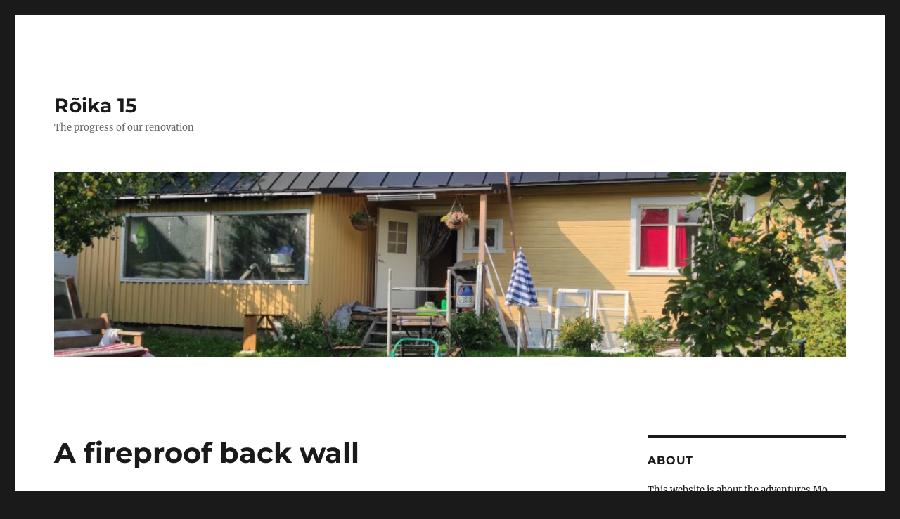

--- FILE ---
content_type: text/html; charset=UTF-8
request_url: https://roika.pepoweb.com/2019/07/10/a-fireproof-back-wall/
body_size: 11538
content:
<!DOCTYPE html>
<html lang="en-US" class="no-js">
<head>
	<meta charset="UTF-8">
	<meta name="viewport" content="width=device-width, initial-scale=1.0">
	<link rel="profile" href="https://gmpg.org/xfn/11">
		<script>
(function(html){html.className = html.className.replace(/\bno-js\b/,'js')})(document.documentElement);
//# sourceURL=twentysixteen_javascript_detection
</script>
<title>A fireproof back wall &#8211; Rõika 15</title>
<meta name='robots' content='max-image-preview:large' />
<link rel='dns-prefetch' href='//cdn.canvasjs.com' />
<link rel="alternate" type="application/rss+xml" title="Rõika 15 &raquo; Feed" href="https://roika.pepoweb.com/feed/" />
<link rel="alternate" type="application/rss+xml" title="Rõika 15 &raquo; Comments Feed" href="https://roika.pepoweb.com/comments/feed/" />
<link rel="alternate" title="oEmbed (JSON)" type="application/json+oembed" href="https://roika.pepoweb.com/wp-json/oembed/1.0/embed?url=https%3A%2F%2Froika.pepoweb.com%2F2019%2F07%2F10%2Fa-fireproof-back-wall%2F" />
<link rel="alternate" title="oEmbed (XML)" type="text/xml+oembed" href="https://roika.pepoweb.com/wp-json/oembed/1.0/embed?url=https%3A%2F%2Froika.pepoweb.com%2F2019%2F07%2F10%2Fa-fireproof-back-wall%2F&#038;format=xml" />

		<style type="text/css">
			.mistape-test, .mistape_mistake_inner {color: #E42029 !important;}
			#mistape_dialog h2::before, #mistape_dialog .mistape_action, .mistape-letter-back {background-color: #E42029 !important; }
			#mistape_reported_text:before, #mistape_reported_text:after {border-color: #E42029 !important;}
            .mistape-letter-front .front-left {border-left-color: #E42029 !important;}
            .mistape-letter-front .front-right {border-right-color: #E42029 !important;}
            .mistape-letter-front .front-bottom, .mistape-letter-back > .mistape-letter-back-top, .mistape-letter-top {border-bottom-color: #E42029 !important;}
            .mistape-logo svg {fill: #E42029 !important;}
		</style>
		<style id='wp-img-auto-sizes-contain-inline-css'>
img:is([sizes=auto i],[sizes^="auto," i]){contain-intrinsic-size:3000px 1500px}
/*# sourceURL=wp-img-auto-sizes-contain-inline-css */
</style>

<style id='wp-emoji-styles-inline-css'>

	img.wp-smiley, img.emoji {
		display: inline !important;
		border: none !important;
		box-shadow: none !important;
		height: 1em !important;
		width: 1em !important;
		margin: 0 0.07em !important;
		vertical-align: -0.1em !important;
		background: none !important;
		padding: 0 !important;
	}
/*# sourceURL=wp-emoji-styles-inline-css */
</style>
<link rel='stylesheet' id='wp-block-library-css' href='https://roika.pepoweb.com/wp-includes/css/dist/block-library/style.min.css?ver=6.9' media='all' />
<style id='wp-block-paragraph-inline-css'>
.is-small-text{font-size:.875em}.is-regular-text{font-size:1em}.is-large-text{font-size:2.25em}.is-larger-text{font-size:3em}.has-drop-cap:not(:focus):first-letter{float:left;font-size:8.4em;font-style:normal;font-weight:100;line-height:.68;margin:.05em .1em 0 0;text-transform:uppercase}body.rtl .has-drop-cap:not(:focus):first-letter{float:none;margin-left:.1em}p.has-drop-cap.has-background{overflow:hidden}:root :where(p.has-background){padding:1.25em 2.375em}:where(p.has-text-color:not(.has-link-color)) a{color:inherit}p.has-text-align-left[style*="writing-mode:vertical-lr"],p.has-text-align-right[style*="writing-mode:vertical-rl"]{rotate:180deg}
/*# sourceURL=https://roika.pepoweb.com/wp-includes/blocks/paragraph/style.min.css */
</style>
<style id='global-styles-inline-css'>
:root{--wp--preset--aspect-ratio--square: 1;--wp--preset--aspect-ratio--4-3: 4/3;--wp--preset--aspect-ratio--3-4: 3/4;--wp--preset--aspect-ratio--3-2: 3/2;--wp--preset--aspect-ratio--2-3: 2/3;--wp--preset--aspect-ratio--16-9: 16/9;--wp--preset--aspect-ratio--9-16: 9/16;--wp--preset--color--black: #000000;--wp--preset--color--cyan-bluish-gray: #abb8c3;--wp--preset--color--white: #fff;--wp--preset--color--pale-pink: #f78da7;--wp--preset--color--vivid-red: #cf2e2e;--wp--preset--color--luminous-vivid-orange: #ff6900;--wp--preset--color--luminous-vivid-amber: #fcb900;--wp--preset--color--light-green-cyan: #7bdcb5;--wp--preset--color--vivid-green-cyan: #00d084;--wp--preset--color--pale-cyan-blue: #8ed1fc;--wp--preset--color--vivid-cyan-blue: #0693e3;--wp--preset--color--vivid-purple: #9b51e0;--wp--preset--color--dark-gray: #1a1a1a;--wp--preset--color--medium-gray: #686868;--wp--preset--color--light-gray: #e5e5e5;--wp--preset--color--blue-gray: #4d545c;--wp--preset--color--bright-blue: #007acc;--wp--preset--color--light-blue: #9adffd;--wp--preset--color--dark-brown: #402b30;--wp--preset--color--medium-brown: #774e24;--wp--preset--color--dark-red: #640c1f;--wp--preset--color--bright-red: #ff675f;--wp--preset--color--yellow: #ffef8e;--wp--preset--gradient--vivid-cyan-blue-to-vivid-purple: linear-gradient(135deg,rgb(6,147,227) 0%,rgb(155,81,224) 100%);--wp--preset--gradient--light-green-cyan-to-vivid-green-cyan: linear-gradient(135deg,rgb(122,220,180) 0%,rgb(0,208,130) 100%);--wp--preset--gradient--luminous-vivid-amber-to-luminous-vivid-orange: linear-gradient(135deg,rgb(252,185,0) 0%,rgb(255,105,0) 100%);--wp--preset--gradient--luminous-vivid-orange-to-vivid-red: linear-gradient(135deg,rgb(255,105,0) 0%,rgb(207,46,46) 100%);--wp--preset--gradient--very-light-gray-to-cyan-bluish-gray: linear-gradient(135deg,rgb(238,238,238) 0%,rgb(169,184,195) 100%);--wp--preset--gradient--cool-to-warm-spectrum: linear-gradient(135deg,rgb(74,234,220) 0%,rgb(151,120,209) 20%,rgb(207,42,186) 40%,rgb(238,44,130) 60%,rgb(251,105,98) 80%,rgb(254,248,76) 100%);--wp--preset--gradient--blush-light-purple: linear-gradient(135deg,rgb(255,206,236) 0%,rgb(152,150,240) 100%);--wp--preset--gradient--blush-bordeaux: linear-gradient(135deg,rgb(254,205,165) 0%,rgb(254,45,45) 50%,rgb(107,0,62) 100%);--wp--preset--gradient--luminous-dusk: linear-gradient(135deg,rgb(255,203,112) 0%,rgb(199,81,192) 50%,rgb(65,88,208) 100%);--wp--preset--gradient--pale-ocean: linear-gradient(135deg,rgb(255,245,203) 0%,rgb(182,227,212) 50%,rgb(51,167,181) 100%);--wp--preset--gradient--electric-grass: linear-gradient(135deg,rgb(202,248,128) 0%,rgb(113,206,126) 100%);--wp--preset--gradient--midnight: linear-gradient(135deg,rgb(2,3,129) 0%,rgb(40,116,252) 100%);--wp--preset--font-size--small: 13px;--wp--preset--font-size--medium: 20px;--wp--preset--font-size--large: 36px;--wp--preset--font-size--x-large: 42px;--wp--preset--spacing--20: 0.44rem;--wp--preset--spacing--30: 0.67rem;--wp--preset--spacing--40: 1rem;--wp--preset--spacing--50: 1.5rem;--wp--preset--spacing--60: 2.25rem;--wp--preset--spacing--70: 3.38rem;--wp--preset--spacing--80: 5.06rem;--wp--preset--shadow--natural: 6px 6px 9px rgba(0, 0, 0, 0.2);--wp--preset--shadow--deep: 12px 12px 50px rgba(0, 0, 0, 0.4);--wp--preset--shadow--sharp: 6px 6px 0px rgba(0, 0, 0, 0.2);--wp--preset--shadow--outlined: 6px 6px 0px -3px rgb(255, 255, 255), 6px 6px rgb(0, 0, 0);--wp--preset--shadow--crisp: 6px 6px 0px rgb(0, 0, 0);}:where(.is-layout-flex){gap: 0.5em;}:where(.is-layout-grid){gap: 0.5em;}body .is-layout-flex{display: flex;}.is-layout-flex{flex-wrap: wrap;align-items: center;}.is-layout-flex > :is(*, div){margin: 0;}body .is-layout-grid{display: grid;}.is-layout-grid > :is(*, div){margin: 0;}:where(.wp-block-columns.is-layout-flex){gap: 2em;}:where(.wp-block-columns.is-layout-grid){gap: 2em;}:where(.wp-block-post-template.is-layout-flex){gap: 1.25em;}:where(.wp-block-post-template.is-layout-grid){gap: 1.25em;}.has-black-color{color: var(--wp--preset--color--black) !important;}.has-cyan-bluish-gray-color{color: var(--wp--preset--color--cyan-bluish-gray) !important;}.has-white-color{color: var(--wp--preset--color--white) !important;}.has-pale-pink-color{color: var(--wp--preset--color--pale-pink) !important;}.has-vivid-red-color{color: var(--wp--preset--color--vivid-red) !important;}.has-luminous-vivid-orange-color{color: var(--wp--preset--color--luminous-vivid-orange) !important;}.has-luminous-vivid-amber-color{color: var(--wp--preset--color--luminous-vivid-amber) !important;}.has-light-green-cyan-color{color: var(--wp--preset--color--light-green-cyan) !important;}.has-vivid-green-cyan-color{color: var(--wp--preset--color--vivid-green-cyan) !important;}.has-pale-cyan-blue-color{color: var(--wp--preset--color--pale-cyan-blue) !important;}.has-vivid-cyan-blue-color{color: var(--wp--preset--color--vivid-cyan-blue) !important;}.has-vivid-purple-color{color: var(--wp--preset--color--vivid-purple) !important;}.has-black-background-color{background-color: var(--wp--preset--color--black) !important;}.has-cyan-bluish-gray-background-color{background-color: var(--wp--preset--color--cyan-bluish-gray) !important;}.has-white-background-color{background-color: var(--wp--preset--color--white) !important;}.has-pale-pink-background-color{background-color: var(--wp--preset--color--pale-pink) !important;}.has-vivid-red-background-color{background-color: var(--wp--preset--color--vivid-red) !important;}.has-luminous-vivid-orange-background-color{background-color: var(--wp--preset--color--luminous-vivid-orange) !important;}.has-luminous-vivid-amber-background-color{background-color: var(--wp--preset--color--luminous-vivid-amber) !important;}.has-light-green-cyan-background-color{background-color: var(--wp--preset--color--light-green-cyan) !important;}.has-vivid-green-cyan-background-color{background-color: var(--wp--preset--color--vivid-green-cyan) !important;}.has-pale-cyan-blue-background-color{background-color: var(--wp--preset--color--pale-cyan-blue) !important;}.has-vivid-cyan-blue-background-color{background-color: var(--wp--preset--color--vivid-cyan-blue) !important;}.has-vivid-purple-background-color{background-color: var(--wp--preset--color--vivid-purple) !important;}.has-black-border-color{border-color: var(--wp--preset--color--black) !important;}.has-cyan-bluish-gray-border-color{border-color: var(--wp--preset--color--cyan-bluish-gray) !important;}.has-white-border-color{border-color: var(--wp--preset--color--white) !important;}.has-pale-pink-border-color{border-color: var(--wp--preset--color--pale-pink) !important;}.has-vivid-red-border-color{border-color: var(--wp--preset--color--vivid-red) !important;}.has-luminous-vivid-orange-border-color{border-color: var(--wp--preset--color--luminous-vivid-orange) !important;}.has-luminous-vivid-amber-border-color{border-color: var(--wp--preset--color--luminous-vivid-amber) !important;}.has-light-green-cyan-border-color{border-color: var(--wp--preset--color--light-green-cyan) !important;}.has-vivid-green-cyan-border-color{border-color: var(--wp--preset--color--vivid-green-cyan) !important;}.has-pale-cyan-blue-border-color{border-color: var(--wp--preset--color--pale-cyan-blue) !important;}.has-vivid-cyan-blue-border-color{border-color: var(--wp--preset--color--vivid-cyan-blue) !important;}.has-vivid-purple-border-color{border-color: var(--wp--preset--color--vivid-purple) !important;}.has-vivid-cyan-blue-to-vivid-purple-gradient-background{background: var(--wp--preset--gradient--vivid-cyan-blue-to-vivid-purple) !important;}.has-light-green-cyan-to-vivid-green-cyan-gradient-background{background: var(--wp--preset--gradient--light-green-cyan-to-vivid-green-cyan) !important;}.has-luminous-vivid-amber-to-luminous-vivid-orange-gradient-background{background: var(--wp--preset--gradient--luminous-vivid-amber-to-luminous-vivid-orange) !important;}.has-luminous-vivid-orange-to-vivid-red-gradient-background{background: var(--wp--preset--gradient--luminous-vivid-orange-to-vivid-red) !important;}.has-very-light-gray-to-cyan-bluish-gray-gradient-background{background: var(--wp--preset--gradient--very-light-gray-to-cyan-bluish-gray) !important;}.has-cool-to-warm-spectrum-gradient-background{background: var(--wp--preset--gradient--cool-to-warm-spectrum) !important;}.has-blush-light-purple-gradient-background{background: var(--wp--preset--gradient--blush-light-purple) !important;}.has-blush-bordeaux-gradient-background{background: var(--wp--preset--gradient--blush-bordeaux) !important;}.has-luminous-dusk-gradient-background{background: var(--wp--preset--gradient--luminous-dusk) !important;}.has-pale-ocean-gradient-background{background: var(--wp--preset--gradient--pale-ocean) !important;}.has-electric-grass-gradient-background{background: var(--wp--preset--gradient--electric-grass) !important;}.has-midnight-gradient-background{background: var(--wp--preset--gradient--midnight) !important;}.has-small-font-size{font-size: var(--wp--preset--font-size--small) !important;}.has-medium-font-size{font-size: var(--wp--preset--font-size--medium) !important;}.has-large-font-size{font-size: var(--wp--preset--font-size--large) !important;}.has-x-large-font-size{font-size: var(--wp--preset--font-size--x-large) !important;}
/*# sourceURL=global-styles-inline-css */
</style>

<style id='classic-theme-styles-inline-css'>
/*! This file is auto-generated */
.wp-block-button__link{color:#fff;background-color:#32373c;border-radius:9999px;box-shadow:none;text-decoration:none;padding:calc(.667em + 2px) calc(1.333em + 2px);font-size:1.125em}.wp-block-file__button{background:#32373c;color:#fff;text-decoration:none}
/*# sourceURL=/wp-includes/css/classic-themes.min.css */
</style>
<link rel='stylesheet' id='lbwps-styles-photoswipe5-main-css' href='https://roika.pepoweb.com/wp-content/plugins/lightbox-photoswipe/assets/ps5/styles/main.css?ver=5.8.2' media='all' />
<link rel='stylesheet' id='dashicons-css' href='https://roika.pepoweb.com/wp-includes/css/dashicons.min.css?ver=6.9' media='all' />
<link rel='stylesheet' id='admin-bar-css' href='https://roika.pepoweb.com/wp-includes/css/admin-bar.min.css?ver=6.9' media='all' />
<style id='admin-bar-inline-css'>

    .canvasjs-chart-credit{
        display: none !important;
    }
    #vtrtsFreeChart canvas {
    border-radius: 6px;
}

.vtrts-free-adminbar-weekly-title {
    font-weight: bold;
    font-size: 14px;
    color: #fff;
    margin-bottom: 6px;
}

        #wpadminbar #wp-admin-bar-vtrts_free_top_button .ab-icon:before {
            content: "\f185";
            color: #1DAE22;
            top: 3px;
        }
    #wp-admin-bar-vtrts_pro_top_button .ab-item {
        min-width: 180px;
    }
    .vtrts-free-adminbar-dropdown {
        min-width: 420px ;
        padding: 18px 18px 12px 18px;
        background: #23282d;
        color: #fff;
        border-radius: 8px;
        box-shadow: 0 4px 24px rgba(0,0,0,0.15);
        margin-top: 10px;
    }
    .vtrts-free-adminbar-grid {
        display: grid;
        grid-template-columns: 1fr 1fr;
        gap: 18px 18px; /* row-gap column-gap */
        margin-bottom: 18px;
    }
    .vtrts-free-adminbar-card {
        background: #2c3338;
        border-radius: 8px;
        padding: 18px 18px 12px 18px;
        box-shadow: 0 2px 8px rgba(0,0,0,0.07);
        display: flex;
        flex-direction: column;
        align-items: flex-start;
    }
    /* Extra margin for the right column */
    .vtrts-free-adminbar-card:nth-child(2),
    .vtrts-free-adminbar-card:nth-child(4) {
        margin-left: 10px !important;
        padding-left: 10px !important;
                padding-top: 6px !important;

        margin-right: 10px !important;
        padding-right : 10px !important;
        margin-top: 10px !important;
    }
    .vtrts-free-adminbar-card:nth-child(1),
    .vtrts-free-adminbar-card:nth-child(3) {
        margin-left: 10px !important;
        padding-left: 10px !important;
                padding-top: 6px !important;

        margin-top: 10px !important;
                padding-right : 10px !important;

    }
    /* Extra margin for the bottom row */
    .vtrts-free-adminbar-card:nth-child(3),
    .vtrts-free-adminbar-card:nth-child(4) {
        margin-top: 6px !important;
        padding-top: 6px !important;
        margin-top: 10px !important;
    }
    .vtrts-free-adminbar-card-title {
        font-size: 14px;
        font-weight: 800;
        margin-bottom: 6px;
        color: #fff;
    }
    .vtrts-free-adminbar-card-value {
        font-size: 22px;
        font-weight: bold;
        color: #1DAE22;
        margin-bottom: 4px;
    }
    .vtrts-free-adminbar-card-sub {
        font-size: 12px;
        color: #aaa;
    }
    .vtrts-free-adminbar-btn-wrap {
        text-align: center;
        margin-top: 8px;
    }

    #wp-admin-bar-vtrts_free_top_button .ab-item{
    min-width: 80px !important;
        padding: 0px !important;
    .vtrts-free-adminbar-btn {
        display: inline-block;
        background: #1DAE22;
        color: #fff !important;
        font-weight: bold;
        padding: 8px 28px;
        border-radius: 6px;
        text-decoration: none;
        font-size: 15px;
        transition: background 0.2s;
        margin-top: 8px;
    }
    .vtrts-free-adminbar-btn:hover {
        background: #15991b;
        color: #fff !important;
    }

    .vtrts-free-adminbar-dropdown-wrap { min-width: 0; padding: 0; }
    #wpadminbar #wp-admin-bar-vtrts_free_top_button .vtrts-free-adminbar-dropdown { display: none; position: absolute; left: 0; top: 100%; z-index: 99999; }
    #wpadminbar #wp-admin-bar-vtrts_free_top_button:hover .vtrts-free-adminbar-dropdown { display: block; }
    
        .ab-empty-item #wp-admin-bar-vtrts_free_top_button-default .ab-empty-item{
    height:0px !important;
    padding :0px !important;
     }
            #wpadminbar .quicklinks .ab-empty-item{
        padding:0px !important;
    }
    .vtrts-free-adminbar-dropdown {
    min-width: 420px;
    padding: 18px 18px 12px 18px;
    background: #23282d;
    color: #fff;
    border-radius: 12px; /* more rounded */
    box-shadow: 0 8px 32px rgba(0,0,0,0.25); /* deeper shadow */
    margin-top: 10px;
}

.vtrts-free-adminbar-btn-wrap {
    text-align: center;
    margin-top: 18px; /* more space above */
}

.vtrts-free-adminbar-btn {
    display: inline-block;
    background: #1DAE22;
    color: #fff !important;
    font-weight: bold;
    padding: 5px 22px;
    border-radius: 8px;
    text-decoration: none;
    font-size: 17px;
    transition: background 0.2s, box-shadow 0.2s;
    margin-top: 8px;
    box-shadow: 0 2px 8px rgba(29,174,34,0.15);
    text-align: center;
    line-height: 1.6;
    
}
.vtrts-free-adminbar-btn:hover {
    background: #15991b;
    color: #fff !important;
    box-shadow: 0 4px 16px rgba(29,174,34,0.25);
}
    


/*# sourceURL=admin-bar-inline-css */
</style>
<link rel='stylesheet' id='output-style-css' href='https://roika.pepoweb.com/wp-content/plugins/wp-gpx-maps/css/wp-gpx-maps-output.css?ver=1.0.0' media='all' />
<link rel='stylesheet' id='leaflet-css' href='https://roika.pepoweb.com/wp-content/plugins/wp-gpx-maps/ThirdParties/Leaflet_1.5.1/leaflet.css?ver=1.5.1' media='all' />
<link rel='stylesheet' id='leaflet.markercluster-css' href='https://roika.pepoweb.com/wp-content/plugins/wp-gpx-maps/ThirdParties/Leaflet.markercluster-1.4.1/MarkerCluster.css?ver=1.4.1,' media='all' />
<link rel='stylesheet' id='leaflet.Photo-css' href='https://roika.pepoweb.com/wp-content/plugins/wp-gpx-maps/ThirdParties/Leaflet.Photo/Leaflet.Photo.css?ver=6.9' media='all' />
<link rel='stylesheet' id='leaflet.fullscreen-css' href='https://roika.pepoweb.com/wp-content/plugins/wp-gpx-maps/ThirdParties/leaflet.fullscreen-1.4.5/Control.FullScreen.css?ver=1.5.1' media='all' />
<link rel='stylesheet' id='mistape-front-css' href='https://roika.pepoweb.com/wp-content/plugins/mistape/assets/css/mistape-front.css?ver=1.4.0' media='all' />
<link rel='stylesheet' id='twentysixteen-fonts-css' href='https://roika.pepoweb.com/wp-content/themes/twentysixteen/fonts/merriweather-plus-montserrat-plus-inconsolata.css?ver=20230328' media='all' />
<link rel='stylesheet' id='genericons-css' href='https://roika.pepoweb.com/wp-content/themes/twentysixteen/genericons/genericons.css?ver=20251101' media='all' />
<link rel='stylesheet' id='twentysixteen-style-css' href='https://roika.pepoweb.com/wp-content/themes/twentysixteen/style.css?ver=20251202' media='all' />
<link rel='stylesheet' id='twentysixteen-block-style-css' href='https://roika.pepoweb.com/wp-content/themes/twentysixteen/css/blocks.css?ver=20240817' media='all' />
<script id="ahc_front_js-js-extra">
var ahc_ajax_front = {"ajax_url":"https://roika.pepoweb.com/wp-admin/admin-ajax.php","plugin_url":"https://roika.pepoweb.com/wp-content/plugins/visitors-traffic-real-time-statistics/","page_id":"713","page_title":"A fireproof back wall","post_type":"post"};
//# sourceURL=ahc_front_js-js-extra
</script>
<script src="https://roika.pepoweb.com/wp-content/plugins/visitors-traffic-real-time-statistics/js/front.js?ver=6.9" id="ahc_front_js-js"></script>
<script src="https://roika.pepoweb.com/wp-content/plugins/wp-gpx-maps/ThirdParties/Leaflet_1.5.1/leaflet.js?ver=1.5.1" id="leaflet-js"></script>
<script src="https://roika.pepoweb.com/wp-content/plugins/wp-gpx-maps/ThirdParties/Leaflet.markercluster-1.4.1/leaflet.markercluster.js?ver=1.4.1" id="leaflet.markercluster-js"></script>
<script src="https://roika.pepoweb.com/wp-content/plugins/wp-gpx-maps/ThirdParties/Leaflet.Photo/Leaflet.Photo.js?ver=6.9" id="leaflet.Photo-js"></script>
<script src="https://roika.pepoweb.com/wp-content/plugins/wp-gpx-maps/ThirdParties/leaflet.fullscreen-1.4.5/Control.FullScreen.js?ver=1.4.5" id="leaflet.fullscreen-js"></script>
<script src="https://roika.pepoweb.com/wp-includes/js/jquery/jquery.min.js?ver=3.7.1" id="jquery-core-js"></script>
<script src="https://roika.pepoweb.com/wp-includes/js/jquery/jquery-migrate.min.js?ver=3.4.1" id="jquery-migrate-js"></script>
<script src="https://roika.pepoweb.com/wp-content/plugins/wp-gpx-maps/js/Chart.min.js?ver=2.8.0" id="chartjs-js"></script>
<script src="https://roika.pepoweb.com/wp-content/plugins/wp-gpx-maps/js/WP-GPX-Maps.js?ver=1.6.02" id="wp-gpx-maps-js"></script>
<script id="twentysixteen-script-js-extra">
var screenReaderText = {"expand":"expand child menu","collapse":"collapse child menu"};
//# sourceURL=twentysixteen-script-js-extra
</script>
<script src="https://roika.pepoweb.com/wp-content/themes/twentysixteen/js/functions.js?ver=20230629" id="twentysixteen-script-js" defer data-wp-strategy="defer"></script>
<link rel="https://api.w.org/" href="https://roika.pepoweb.com/wp-json/" /><link rel="alternate" title="JSON" type="application/json" href="https://roika.pepoweb.com/wp-json/wp/v2/posts/713" /><link rel="EditURI" type="application/rsd+xml" title="RSD" href="https://roika.pepoweb.com/xmlrpc.php?rsd" />
<meta name="generator" content="WordPress 6.9" />
<link rel="canonical" href="https://roika.pepoweb.com/2019/07/10/a-fireproof-back-wall/" />
<link rel='shortlink' href='https://roika.pepoweb.com/?p=713' />
<style>.recentcomments a{display:inline !important;padding:0 !important;margin:0 !important;}</style>
<link rel="stylesheet" href="https://roika.pepoweb.com/wp-content/plugins/wassup/css/wassup-widget.css?ver=1.9.4.5" type="text/css" />
<script type="text/javascript">
//<![CDATA[
function wassup_get_screenres(){
	var screen_res = screen.width + " x " + screen.height;
	if(screen_res==" x ") screen_res=window.screen.width+" x "+window.screen.height;
	if(screen_res==" x ") screen_res=screen.availWidth+" x "+screen.availHeight;
	if (screen_res!=" x "){document.cookie = "wassup_screen_res621c064d35a8d5e57773d9cda95085f3=" + encodeURIComponent(screen_res)+ "; path=/; domain=" + document.domain;}
}
wassup_get_screenres();
//]]>
</script></head>

<body class="wp-singular post-template-default single single-post postid-713 single-format-standard wp-embed-responsive wp-theme-twentysixteen">
<div id="page" class="site">
	<div class="site-inner">
		<a class="skip-link screen-reader-text" href="#content">
			Skip to content		</a>

		<header id="masthead" class="site-header">
			<div class="site-header-main">
				<div class="site-branding">
											<p class="site-title"><a href="https://roika.pepoweb.com/" rel="home" >Rõika 15</a></p>
												<p class="site-description">The progress of our renovation</p>
									</div><!-- .site-branding -->

							</div><!-- .site-header-main -->

											<div class="header-image">
					<a href="https://roika.pepoweb.com/" rel="home" >
						<img src="https://roika.pepoweb.com/wp-content/uploads/2025/01/cropped-IMG_20240825_161912.jpg" width="1200" height="280" alt="Rõika 15" sizes="(max-width: 709px) 85vw, (max-width: 909px) 81vw, (max-width: 1362px) 88vw, 1200px" srcset="https://roika.pepoweb.com/wp-content/uploads/2025/01/cropped-IMG_20240825_161912.jpg 1200w, https://roika.pepoweb.com/wp-content/uploads/2025/01/cropped-IMG_20240825_161912-300x70.jpg 300w, https://roika.pepoweb.com/wp-content/uploads/2025/01/cropped-IMG_20240825_161912-1024x239.jpg 1024w, https://roika.pepoweb.com/wp-content/uploads/2025/01/cropped-IMG_20240825_161912-768x179.jpg 768w" decoding="async" fetchpriority="high" />					</a>
				</div><!-- .header-image -->
					</header><!-- .site-header -->

		<div id="content" class="site-content">

<div id="primary" class="content-area">
	<main id="main" class="site-main">
		
<article id="post-713" class="post-713 post type-post status-publish format-standard hentry category-updates">
	<header class="entry-header">
		<h1 class="entry-title">A fireproof back wall</h1>	</header><!-- .entry-header -->

	
	
	<div class="entry-content">
		
<p class="has-drop-cap">Uve had first told he needed a sturdy wall behind/above the boiler to screw his artwork to, so I got some 12 mm OSB to match the 12 mm Gyprock, but then he told it would be better to have a fireproof wall there. So I figured I&#8217;d get some Fermacell. When I asked Uve where to get that he told me he did not know the material, so I started a little search. <br><br>In deed, it is not as commonly available as back in the Netherlands, but in the end I found out good old Puu Market around the corner had it <a href="https://puumarket.ee/en/toode/kipskiudplaat-10x1000x1500mm/" target="_blank" rel="noreferrer noopener">available</a>.<br><br>So I got a piece and made some strips to put behind the boiler. Forgot to make pictures.</p>

<div class="mistape_caption"><span class="mistape-link-wrap"><a href="https://mistape.com" target="_blank" rel="nofollow" class="mistape-link mistape-logo"><svg version="1.1" id="Layer_1" xmlns="http://www.w3.org/2000/svg" xmlns:xlink="http://www.w3.org/1999/xlink" x="0px" y="0px" width="39.9px" height="40px" viewBox="-12 -10 39.9 40" enable-background="new -12 -10 39.9 40" xml:space="preserve"><g><path d="M27,4.1c-0.2-0.7-1-1-1.7-0.8c-0.2,0.1-0.3,0.2-0.5,0.3c-0.4,0.3-0.5,0.9-0.3,1.4c0.5,1.5,0.8,3.1,0.8,4.7 c0,0.2,0,0.3,0,0.5c0,0.5,0,1-0.1,1.4c-0.2,0.6-0.7,1-1.3,0.9c-0.6,0-1-0.4-1.2-1c0.2-3.7-0.8-7.4-3-10.6c-0.4-0.6-1.2-0.8-1.8-0.3 c-0.1,0-0.1,0.1-0.2,0.1c-0.5,0.4-0.5,1.1-0.2,1.7c1.7,2.5,2.5,5.3,2.5,8.1c-0.1,3.1-1.4,6-3.7,8.2c-2.3,2.3-5.4,3.5-8.7,3.4 c-3.2-0.1-6.3-1.4-8.5-3.7C-3,16.1-4.2,13-4.2,9.8c0.1-3.2,1.4-6.3,3.7-8.5C2.2-1.3,5.9-2.5,9.6-2c0.7,0.1,1.5,0,2.1-0.3 C13-2.9,13.9-4,14.1-5.4c0.3-2.1-1.2-4.1-3.4-4.4C4.6-10.6-1.5-8.7-5.9-4.4l0,0l0,0l0,0l0,0c-3.8,3.7-6,8.7-6.1,14 C-12.1,15-10.1,20-6.4,23.9l0,0l0,0l0,0l0,0c3.7,3.8,8.7,6,14,6.1c2.9,0,5.7-0.5,8.3-1.6c2.2-0.9,4.2-2.3,5.9-4l0,0l0,0l0,0l0,0 c4-3.9,6.2-9.3,6.1-14.8l0,0C27.9,7.7,27.6,5.9,27,4.1z"/></g></svg></a></span><p>If you have found a spelling error, please, notify us by selecting that text and <em>tap</em> on selected text.</p></div>	</div><!-- .entry-content -->

	<footer class="entry-footer">
		<span class="byline"><img alt='' src='https://secure.gravatar.com/avatar/e4ccc8ad01c86896aec71c65579a4f27471189b293f22a7bc9fa689534f3b8ea?s=49&#038;d=mm&#038;r=g' srcset='https://secure.gravatar.com/avatar/e4ccc8ad01c86896aec71c65579a4f27471189b293f22a7bc9fa689534f3b8ea?s=98&#038;d=mm&#038;r=g 2x' class='avatar avatar-49 photo' height='49' width='49' decoding='async'/><span class="screen-reader-text">Author </span><span class="author vcard"><a class="url fn n" href="https://roika.pepoweb.com/author/peter/">Peter</a></span></span><span class="posted-on"><span class="screen-reader-text">Posted on </span><a href="https://roika.pepoweb.com/2019/07/10/a-fireproof-back-wall/" rel="bookmark"><time class="entry-date published" datetime="2019-07-10T16:31:29+02:00">10-07-2019</time><time class="updated" datetime="2022-11-03T09:41:53+02:00">03-11-2022</time></a></span><span class="cat-links"><span class="screen-reader-text">Categories </span><a href="https://roika.pepoweb.com/category/updates/" rel="category tag">Updates</a></span>			</footer><!-- .entry-footer -->
</article><!-- #post-713 -->

	<nav class="navigation post-navigation" aria-label="Posts">
		<h2 class="screen-reader-text">Post navigation</h2>
		<div class="nav-links"><div class="nav-previous"><a href="https://roika.pepoweb.com/2019/07/08/the-boiler-is-getting-connected/" rel="prev"><span class="meta-nav" aria-hidden="true">Previous</span> <span class="screen-reader-text">Previous post:</span> <span class="post-title">The boiler is getting connected</span></a></div><div class="nav-next"><a href="https://roika.pepoweb.com/2019/07/12/filling-and-starting-the-boiler/" rel="next"><span class="meta-nav" aria-hidden="true">Next</span> <span class="screen-reader-text">Next post:</span> <span class="post-title">Filling and starting the boiler</span></a></div></div>
	</nav>
	</main><!-- .site-main -->

	
</div><!-- .content-area -->


	<aside id="secondary" class="sidebar widget-area">
		<section id="text-2" class="widget widget_text"><h2 class="widget-title">About</h2>			<div class="textwidget"><p>This website is about the adventures Mo and Peter will have in renovating an old wooden house from 1953 just west of the old town of Tallinn.</p>
</div>
		</section><section id="text-3" class="widget widget_text"><h2 class="widget-title">Noticed a spelling error?</h2>			<div class="textwidget"><p class="orphus-desc">Select it with the mouse and press <a id="orphus" title="Powered by Orphus" href="http://orphus.ru" target="_blank" rel="noopener"><img decoding="async" src="https://travellingmonkeys.org/assets/js/orphus/orphus.png" alt="Powered by Orphus" border="0" /></a></p>
<p>Thanks for you help!</p>
</div>
		</section><section id="search-2" class="widget widget_search">
<form role="search" method="get" class="search-form" action="https://roika.pepoweb.com/">
	<label>
		<span class="screen-reader-text">
			Search for:		</span>
		<input type="search" class="search-field" placeholder="Search &hellip;" value="" name="s" />
	</label>
	<button type="submit" class="search-submit"><span class="screen-reader-text">
		Search	</span></button>
</form>
</section>
		<section id="recent-posts-2" class="widget widget_recent_entries">
		<h2 class="widget-title">Recent Posts</h2><nav aria-label="Recent Posts">
		<ul>
											<li>
					<a href="https://roika.pepoweb.com/2025/12/22/7-years-of-work/">7 years of work</a>
									</li>
											<li>
					<a href="https://roika.pepoweb.com/2024/12/31/shelves-for-the-mumin-cups/">Shelves for the Moomin cups</a>
									</li>
											<li>
					<a href="https://roika.pepoweb.com/2024/11/30/garage-party-preparation-and-more/">Garage, party preparation and more</a>
									</li>
											<li>
					<a href="https://roika.pepoweb.com/2024/10/31/inside-and-outside/">Inside and outside</a>
									</li>
											<li>
					<a href="https://roika.pepoweb.com/2024/09/30/blackout-curtains-and-garage-cleanup/">Second layer and garage cleanup</a>
									</li>
					</ul>

		</nav></section><section id="recent-comments-2" class="widget widget_recent_comments"><h2 class="widget-title">Recent Comments</h2><nav aria-label="Recent Comments"><ul id="recentcomments"><li class="recentcomments"><span class="comment-author-link">Tine</span> on <a href="https://roika.pepoweb.com/2019/04/29/second-window-closed/#comment-28">Second window closed</a></li><li class="recentcomments"><span class="comment-author-link">Marco Dufour</span> on <a href="https://roika.pepoweb.com/2019/02/16/a-treasure/#comment-8">A treasure!</a></li></ul></nav></section><section id="archives-2" class="widget widget_archive"><h2 class="widget-title">Archives</h2><nav aria-label="Archives">
			<ul>
					<li><a href='https://roika.pepoweb.com/2025/12/'>December 2025</a></li>
	<li><a href='https://roika.pepoweb.com/2024/12/'>December 2024</a></li>
	<li><a href='https://roika.pepoweb.com/2024/11/'>November 2024</a></li>
	<li><a href='https://roika.pepoweb.com/2024/10/'>October 2024</a></li>
	<li><a href='https://roika.pepoweb.com/2024/09/'>September 2024</a></li>
	<li><a href='https://roika.pepoweb.com/2024/08/'>August 2024</a></li>
	<li><a href='https://roika.pepoweb.com/2024/07/'>July 2024</a></li>
	<li><a href='https://roika.pepoweb.com/2024/05/'>May 2024</a></li>
	<li><a href='https://roika.pepoweb.com/2024/03/'>March 2024</a></li>
	<li><a href='https://roika.pepoweb.com/2024/01/'>January 2024</a></li>
	<li><a href='https://roika.pepoweb.com/2023/12/'>December 2023</a></li>
	<li><a href='https://roika.pepoweb.com/2023/11/'>November 2023</a></li>
	<li><a href='https://roika.pepoweb.com/2023/10/'>October 2023</a></li>
	<li><a href='https://roika.pepoweb.com/2023/09/'>September 2023</a></li>
	<li><a href='https://roika.pepoweb.com/2023/08/'>August 2023</a></li>
	<li><a href='https://roika.pepoweb.com/2023/07/'>July 2023</a></li>
	<li><a href='https://roika.pepoweb.com/2023/05/'>May 2023</a></li>
	<li><a href='https://roika.pepoweb.com/2023/04/'>April 2023</a></li>
	<li><a href='https://roika.pepoweb.com/2023/03/'>March 2023</a></li>
	<li><a href='https://roika.pepoweb.com/2023/02/'>February 2023</a></li>
	<li><a href='https://roika.pepoweb.com/2023/01/'>January 2023</a></li>
	<li><a href='https://roika.pepoweb.com/2022/12/'>December 2022</a></li>
	<li><a href='https://roika.pepoweb.com/2022/11/'>November 2022</a></li>
	<li><a href='https://roika.pepoweb.com/2022/10/'>October 2022</a></li>
	<li><a href='https://roika.pepoweb.com/2022/09/'>September 2022</a></li>
	<li><a href='https://roika.pepoweb.com/2022/08/'>August 2022</a></li>
	<li><a href='https://roika.pepoweb.com/2022/06/'>June 2022</a></li>
	<li><a href='https://roika.pepoweb.com/2022/05/'>May 2022</a></li>
	<li><a href='https://roika.pepoweb.com/2022/04/'>April 2022</a></li>
	<li><a href='https://roika.pepoweb.com/2022/03/'>March 2022</a></li>
	<li><a href='https://roika.pepoweb.com/2022/02/'>February 2022</a></li>
	<li><a href='https://roika.pepoweb.com/2022/01/'>January 2022</a></li>
	<li><a href='https://roika.pepoweb.com/2021/12/'>December 2021</a></li>
	<li><a href='https://roika.pepoweb.com/2021/11/'>November 2021</a></li>
	<li><a href='https://roika.pepoweb.com/2021/10/'>October 2021</a></li>
	<li><a href='https://roika.pepoweb.com/2021/09/'>September 2021</a></li>
	<li><a href='https://roika.pepoweb.com/2021/08/'>August 2021</a></li>
	<li><a href='https://roika.pepoweb.com/2021/07/'>July 2021</a></li>
	<li><a href='https://roika.pepoweb.com/2021/06/'>June 2021</a></li>
	<li><a href='https://roika.pepoweb.com/2021/05/'>May 2021</a></li>
	<li><a href='https://roika.pepoweb.com/2021/04/'>April 2021</a></li>
	<li><a href='https://roika.pepoweb.com/2021/03/'>March 2021</a></li>
	<li><a href='https://roika.pepoweb.com/2021/02/'>February 2021</a></li>
	<li><a href='https://roika.pepoweb.com/2021/01/'>January 2021</a></li>
	<li><a href='https://roika.pepoweb.com/2020/12/'>December 2020</a></li>
	<li><a href='https://roika.pepoweb.com/2020/11/'>November 2020</a></li>
	<li><a href='https://roika.pepoweb.com/2020/10/'>October 2020</a></li>
	<li><a href='https://roika.pepoweb.com/2020/09/'>September 2020</a></li>
	<li><a href='https://roika.pepoweb.com/2020/08/'>August 2020</a></li>
	<li><a href='https://roika.pepoweb.com/2020/07/'>July 2020</a></li>
	<li><a href='https://roika.pepoweb.com/2020/06/'>June 2020</a></li>
	<li><a href='https://roika.pepoweb.com/2020/05/'>May 2020</a></li>
	<li><a href='https://roika.pepoweb.com/2020/04/'>April 2020</a></li>
	<li><a href='https://roika.pepoweb.com/2020/03/'>March 2020</a></li>
	<li><a href='https://roika.pepoweb.com/2020/02/'>February 2020</a></li>
	<li><a href='https://roika.pepoweb.com/2020/01/'>January 2020</a></li>
	<li><a href='https://roika.pepoweb.com/2019/12/'>December 2019</a></li>
	<li><a href='https://roika.pepoweb.com/2019/11/'>November 2019</a></li>
	<li><a href='https://roika.pepoweb.com/2019/10/'>October 2019</a></li>
	<li><a href='https://roika.pepoweb.com/2019/09/'>September 2019</a></li>
	<li><a href='https://roika.pepoweb.com/2019/08/'>August 2019</a></li>
	<li><a href='https://roika.pepoweb.com/2019/07/'>July 2019</a></li>
	<li><a href='https://roika.pepoweb.com/2019/06/'>June 2019</a></li>
	<li><a href='https://roika.pepoweb.com/2019/05/'>May 2019</a></li>
	<li><a href='https://roika.pepoweb.com/2019/04/'>April 2019</a></li>
	<li><a href='https://roika.pepoweb.com/2019/03/'>March 2019</a></li>
	<li><a href='https://roika.pepoweb.com/2019/02/'>February 2019</a></li>
	<li><a href='https://roika.pepoweb.com/2019/01/'>January 2019</a></li>
	<li><a href='https://roika.pepoweb.com/2018/11/'>November 2018</a></li>
	<li><a href='https://roika.pepoweb.com/2018/10/'>October 2018</a></li>
			</ul>

			</nav></section><section id="categories-2" class="widget widget_categories"><h2 class="widget-title">Categories</h2><nav aria-label="Categories">
			<ul>
					<li class="cat-item cat-item-9"><a href="https://roika.pepoweb.com/category/uncategorized-nl/">Uncategorized</a>
</li>
	<li class="cat-item cat-item-1"><a href="https://roika.pepoweb.com/category/updates/">Updates</a>
</li>
			</ul>

			</nav></section><section id="meta-2" class="widget widget_meta"><h2 class="widget-title">Meta</h2><nav aria-label="Meta">
		<ul>
						<li><a href="https://roika.pepoweb.com/wp-login.php">Log in</a></li>
			<li><a href="https://roika.pepoweb.com/feed/">Entries feed</a></li>
			<li><a href="https://roika.pepoweb.com/comments/feed/">Comments feed</a></li>

			<li><a href="https://wordpress.org/">WordPress.org</a></li>
		</ul>

		</nav></section>	</aside><!-- .sidebar .widget-area -->

		</div><!-- .site-content -->

		<footer id="colophon" class="site-footer">
			
			
			<div class="site-info">
								<span class="site-title"><a href="https://roika.pepoweb.com/" rel="home">Rõika 15</a></span>
								<a href="https://wordpress.org/" class="imprint">
					Proudly powered by WordPress				</a>
			</div><!-- .site-info -->
		</footer><!-- .site-footer -->
	</div><!-- .site-inner -->
</div><!-- .site -->

<script type="speculationrules">
{"prefetch":[{"source":"document","where":{"and":[{"href_matches":"/*"},{"not":{"href_matches":["/wp-*.php","/wp-admin/*","/wp-content/uploads/*","/wp-content/*","/wp-content/plugins/*","/wp-content/themes/twentysixteen/*","/*\\?(.+)"]}},{"not":{"selector_matches":"a[rel~=\"nofollow\"]"}},{"not":{"selector_matches":".no-prefetch, .no-prefetch a"}}]},"eagerness":"conservative"}]}
</script>

<!-- <p class="small"> WassUp 1.9.4.5 timestamp: 2026-01-29 01:19:55PM UTC (03:19PM)<br />
If above timestamp is not current time, this page is cached.</p> -->
<script id="lbwps-photoswipe5-js-extra">
var lbwpsOptions = {"label_facebook":"Share on Facebook","label_twitter":"Tweet","label_pinterest":"Pin it","label_download":"Download image","label_copyurl":"Copy image URL","label_ui_close":"Close [Esc]","label_ui_zoom":"Zoom","label_ui_prev":"Previous [\u2190]","label_ui_next":"Next [\u2192]","label_ui_error":"The image cannot be loaded","label_ui_fullscreen":"Toggle fullscreen [F]","label_ui_download":"Download image","share_facebook":"1","share_twitter":"1","share_pinterest":"1","share_download":"1","share_direct":"0","share_copyurl":"0","close_on_drag":"1","history":"1","show_counter":"1","show_fullscreen":"1","show_download":"0","show_zoom":"1","show_caption":"1","loop":"1","pinchtoclose":"1","taptotoggle":"1","close_on_click":"1","fulldesktop":"0","use_alt":"0","usecaption":"1","desktop_slider":"1","share_custom_label":"","share_custom_link":"","wheelmode":"zoom","spacing":"12","idletime":"4000","hide_scrollbars":"1","caption_type":"overlay","bg_opacity":"100","padding_left":"0","padding_top":"0","padding_right":"0","padding_bottom":"0"};
//# sourceURL=lbwps-photoswipe5-js-extra
</script>
<script type="module" src="https://roika.pepoweb.com/wp-content/plugins/lightbox-photoswipe/assets/ps5/frontend.min.js?ver=5.8.2"></script><script src="https://cdn.canvasjs.com/canvasjs.min.js" id="canvasjs-free-js"></script>
<script src="https://roika.pepoweb.com/wp-content/plugins/mistape/assets/js/modernizr.custom.js?ver=1.4.0" id="modernizr-js"></script>
<script id="mistape-front-js-extra">
var decoMistape = {"ajaxurl":"https://roika.pepoweb.com/wp-admin/admin-ajax.php"};
//# sourceURL=mistape-front-js-extra
</script>
<script src="https://roika.pepoweb.com/wp-content/plugins/mistape/assets/js/mistape-front.js?ver=1739973136" id="mistape-front-js"></script>
<script id="wp-emoji-settings" type="application/json">
{"baseUrl":"https://s.w.org/images/core/emoji/17.0.2/72x72/","ext":".png","svgUrl":"https://s.w.org/images/core/emoji/17.0.2/svg/","svgExt":".svg","source":{"concatemoji":"https://roika.pepoweb.com/wp-includes/js/wp-emoji-release.min.js?ver=6.9"}}
</script>
<script type="module">
/*! This file is auto-generated */
const a=JSON.parse(document.getElementById("wp-emoji-settings").textContent),o=(window._wpemojiSettings=a,"wpEmojiSettingsSupports"),s=["flag","emoji"];function i(e){try{var t={supportTests:e,timestamp:(new Date).valueOf()};sessionStorage.setItem(o,JSON.stringify(t))}catch(e){}}function c(e,t,n){e.clearRect(0,0,e.canvas.width,e.canvas.height),e.fillText(t,0,0);t=new Uint32Array(e.getImageData(0,0,e.canvas.width,e.canvas.height).data);e.clearRect(0,0,e.canvas.width,e.canvas.height),e.fillText(n,0,0);const a=new Uint32Array(e.getImageData(0,0,e.canvas.width,e.canvas.height).data);return t.every((e,t)=>e===a[t])}function p(e,t){e.clearRect(0,0,e.canvas.width,e.canvas.height),e.fillText(t,0,0);var n=e.getImageData(16,16,1,1);for(let e=0;e<n.data.length;e++)if(0!==n.data[e])return!1;return!0}function u(e,t,n,a){switch(t){case"flag":return n(e,"\ud83c\udff3\ufe0f\u200d\u26a7\ufe0f","\ud83c\udff3\ufe0f\u200b\u26a7\ufe0f")?!1:!n(e,"\ud83c\udde8\ud83c\uddf6","\ud83c\udde8\u200b\ud83c\uddf6")&&!n(e,"\ud83c\udff4\udb40\udc67\udb40\udc62\udb40\udc65\udb40\udc6e\udb40\udc67\udb40\udc7f","\ud83c\udff4\u200b\udb40\udc67\u200b\udb40\udc62\u200b\udb40\udc65\u200b\udb40\udc6e\u200b\udb40\udc67\u200b\udb40\udc7f");case"emoji":return!a(e,"\ud83e\u1fac8")}return!1}function f(e,t,n,a){let r;const o=(r="undefined"!=typeof WorkerGlobalScope&&self instanceof WorkerGlobalScope?new OffscreenCanvas(300,150):document.createElement("canvas")).getContext("2d",{willReadFrequently:!0}),s=(o.textBaseline="top",o.font="600 32px Arial",{});return e.forEach(e=>{s[e]=t(o,e,n,a)}),s}function r(e){var t=document.createElement("script");t.src=e,t.defer=!0,document.head.appendChild(t)}a.supports={everything:!0,everythingExceptFlag:!0},new Promise(t=>{let n=function(){try{var e=JSON.parse(sessionStorage.getItem(o));if("object"==typeof e&&"number"==typeof e.timestamp&&(new Date).valueOf()<e.timestamp+604800&&"object"==typeof e.supportTests)return e.supportTests}catch(e){}return null}();if(!n){if("undefined"!=typeof Worker&&"undefined"!=typeof OffscreenCanvas&&"undefined"!=typeof URL&&URL.createObjectURL&&"undefined"!=typeof Blob)try{var e="postMessage("+f.toString()+"("+[JSON.stringify(s),u.toString(),c.toString(),p.toString()].join(",")+"));",a=new Blob([e],{type:"text/javascript"});const r=new Worker(URL.createObjectURL(a),{name:"wpTestEmojiSupports"});return void(r.onmessage=e=>{i(n=e.data),r.terminate(),t(n)})}catch(e){}i(n=f(s,u,c,p))}t(n)}).then(e=>{for(const n in e)a.supports[n]=e[n],a.supports.everything=a.supports.everything&&a.supports[n],"flag"!==n&&(a.supports.everythingExceptFlag=a.supports.everythingExceptFlag&&a.supports[n]);var t;a.supports.everythingExceptFlag=a.supports.everythingExceptFlag&&!a.supports.flag,a.supports.everything||((t=a.source||{}).concatemoji?r(t.concatemoji):t.wpemoji&&t.twemoji&&(r(t.twemoji),r(t.wpemoji)))});
//# sourceURL=https://roika.pepoweb.com/wp-includes/js/wp-emoji-loader.min.js
</script>
<div id="mistape_dialog" data-mode="confirm" data-dry-run="0">
			           <div class="dialog__overlay"></div><div class="dialog__content without-comment"><div id="mistape_confirm_dialog" class="mistape_dialog_screen">
					<div class="dialog-wrap">
						<div class="dialog-wrap-top">
							<h2>Spelling error report</h2>
							 <div class="mistape_dialog_block">
								<h3>The following text will be sent to our editors:</h3>
								<div id="mistape_reported_text"></div>
							 </div>
							 </div>
						<div class="dialog-wrap-bottom"><div class="pos-relative">
						</div>
					</div>
			    </div>
			    <div class="mistape_dialog_block">
					<a class="mistape_action" data-action="send" data-id="713" role="button">Send</a>
					<a class="mistape_action" data-dialog-close role="button" style="display:none">Cancel</a>
				</div>
				<div class="mistape-letter-front letter-part">
				    <div class="front-left"></div>
				    <div class="front-right"></div>
				    <div class="front-bottom"></div>
				</div>
				<div class="mistape-letter-back letter-part">
					<div class="mistape-letter-back-top"></div>
				</div>
				<div class="mistape-letter-top letter-part"></div>
			</div></div></div></body>
</html>


<!-- Page cached by LiteSpeed Cache 7.7 on 2026-01-29 15:19:55 -->